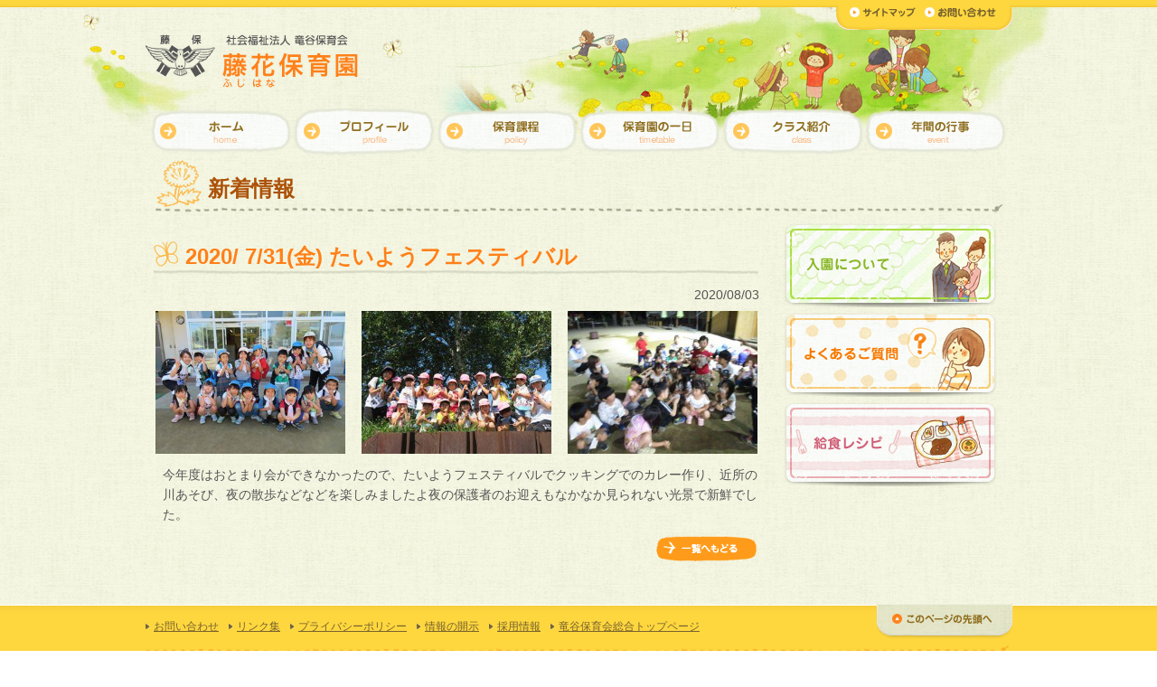

--- FILE ---
content_type: text/html; charset=UTF-8
request_url: http://www.obi-ryukoku.or.jp/fujihana/topics/guidance.html?no=1708
body_size: 9066
content:
<!DOCTYPE html PUBLIC "-//W3C//DTD XHTML 1.0 Strict//EN" "http://www.w3.org/TR/xhtml1/DTD/xhtml1-strict.dtd">
<html xmlns="http://www.w3.org/1999/xhtml" lang="ja" xml:lang="ja"><!-- InstanceBegin template="/Templates/fujihana-page.dwt" codeOutsideHTMLIsLocked="false" -->
<head>
<meta http-equiv="Content-Type" content="text/html; charset=utf-8" />
<meta http-equiv="Content-Script-Type" content="text/javascript" />
<meta http-equiv="Content-Style-Type" content="text/css" />
<meta name="viewport" content="width=device-width, initial-scale=1" />
<meta name="format-detection" content="telephone=no">
<!-- InstanceBeginEditable name="doctitle" -->
<title>2020/ 7/31(金)   たいようフェスティバル｜新着情報 - 藤花(ふじはな)保育園 北海道帯広市</title>
<!-- InstanceEndEditable -->
<!-- InstanceBeginEditable name="head" -->
<meta name="Keywords" content="藤花保育園,社会福祉法人,竜谷保育会,保育所,採用,求人,帯広市,入園,新着情報" />
<meta name="Description" content="北海道帯広市にある藤花保育園の行事のお知らせや更新情報を更新しています。" />
<!-- InstanceEndEditable -->
<link href="../css/style.css" rel="stylesheet" type="text/css" />
<link rel="stylesheet" type="text/css" href="../css/print.css" media="print" />
<script type="text/javascript" src="../js/view.js"></script>
<script type="text/javascript" src="../js/smoothscroll.js"></script>
<script type="text/javascript" src="../js/rollover.js"></script>
<!--[if lte IE 6 ]><script type="text/javascript" defer="defer" src="../fujihana/js/alphafilter.js"></script><![endif]-->
<!-- InstanceParam name="script" type="text" value="" -->
<!-- Google tag (gtag.js) -->
<script async src="https://www.googletagmanager.com/gtag/js?id=G-G489NGCLEE"></script>
<script>
  window.dataLayer = window.dataLayer || [];
  function gtag(){dataLayer.push(arguments);}
  gtag('js', new Date());

  gtag('config', 'G-G489NGCLEE');
</script>

</head>
<body class="page site-fuji" onload="">
<div id="container">
  <div id="header-bg">
    <div id="header">
      <div id="headerlogo"><a href="../index.html">【藤花保育園】社会福祉法人 竜谷保育会</a></div>
    <ul id="subnavi" class="alphafilter">
      <li><a href="../sitemap.html"><img src="../images/common/subnavi-01.gif" alt="サイトマップ" /></a></li>
    <li><a href="../../contact.html" target="_blank"><img src="../images/common/subnavi-03.gif" alt="お問い合わせ" /></a></li>
    </ul>
    </div>
  </div>
  <div id="navi">
    <ul>
      <li><a href="../index.html"><img src="../images/common/navi-01_off.png" alt="ホーム" width="164" height="52" class="alphafilter btn" /></a></li>
      <li><a href="../profile.html"><img src="../images/common/navi-02_off.png" alt="プロフィール" width="158" height="52" class="alphafilter btn" /></a></li>
      <li><a href="../policy.html"><img src="../images/common/navi-03_off.png" alt="保育課程" width="158" height="52" class="alphafilter btn" /></a></li>
      <li><a href="../timetable.html"><img src="../images/common/navi-04_off.png" alt="保育園の一日" width="157" height="52" class="alphafilter btn" /></a></li>
      <li><a href="../class.html"><img src="../images/common/navi-05_off.png" alt="クラス紹介" width="159" height="52" class="alphafilter btn" /></a></li>
      <li><a href="../event.html"><img src="../images/common/navi-06_off.png" alt="年間の行事" width="164" height="52" class="alphafilter btn" /></a></li>
    </ul>
  </div>
    <div id="hamburger">
      <p class="btn-gNav">
        <span></span>
        <span></span>
        <span></span>
      </p>
      <nav id="gNav" class="">
        <ul class="gNav-menu">
            <li><a href="../index.html">ホーム</a></li>
            <li><a href="../profile.html">プロフィール</a></li>
            <li><a href="../policy.html">保育課程</a></li>
            <li><a href="../timetable.html">保育園の一日</a></li>
            <li><a href="../class.html">クラス紹介</a></li>
            <li><a href="../event.html">年間の行事</a></li>
            <li><a href="../../contact.html" target="_blank">お問い合わせ</a></li>
            <li><a href="../sitemap.html">サイトマップ</a></li>
        </ul>
      </nav>
    </div>
  <div id="content" class="clearfix">
    <div id="content-inner" class="clearfix">
      <!-- InstanceBeginEditable name="EditRegion3" -->
      <h1>新着情報</h1>
      <!-- InstanceEndEditable -->
      <div id="maincolumn"><!-- InstanceBeginEditable name="EditRegion4" -->
      <h2>2020/ 7/31(金)   たいようフェスティバル</h2>
<p class="txtR">2020/08/03</p>

	<table width="100%" border="0" class="pkd-img">
		<tr>
			<td align="left" valign="top"><a href="http://www.obi-ryukoku.or.jp/fujihana/topics/images/20200803-1596442470-1.jpg" target="_blank"><img src="http://www.obi-ryukoku.or.jp/fujihana/topics/images/20200803-1596442470-1.jpg" alt="" width="210" /></a></td>
			<td align="center" valign="top"><a href="http://www.obi-ryukoku.or.jp/fujihana/topics/images/20200803-1596442470-2.jpg" target="_blank"><img src="http://www.obi-ryukoku.or.jp/fujihana/topics/images/20200803-1596442470-2.jpg" alt="" width="210" /></a></td>
		  <td align="right" valign="top"><a href="http://www.obi-ryukoku.or.jp/fujihana/topics/images/20200803-1596442470-3.jpg" target="_blank"><img src="http://www.obi-ryukoku.or.jp/fujihana/topics/images/20200803-1596442470-3.jpg" alt="" width="210" /></a></td>
		</tr>
	</table>
  <p style="margin-top: 10px;">今年度はおとまり会ができなかったので、たいようフェスティバルでクッキングでのカレー作り、近所の川あそび、夜の散歩などなどを楽しみましたよ夜の保護者のお迎えもなかなか見られない光景で新鮮でした。</p>
      <p class="txtR clear"><a href="index.html"><img src="../images/topics/back_off.gif" alt="一覧へもどる" width="117" height="34" class="icon" /></a></p>
      <!-- InstanceEndEditable --></div>
      <div id="sidecolumn">
     
        <ul id="sidebana">
          <li><a href="../../enter.html" target="_blank"><img src="../images/common/bana-enter_off.png" alt="入園について" width="240" height="93" class="alphafilter btn" /></a></li>
          <li><a href="../../faq.html" target="_blank"><img src="../images/common/bana-faq_off.png" alt="よくあるご質問" width="240" height="94" class="alphafilter btn" /></a></li>
          <li><a href="../../recipe/index.html" target="_blank"><img src="../images/common/bana-recipe_off.png" alt="給食レシピ" width="240" height="94" class="alphafilter btn" /></a></li>
        </ul>
       
      </div>
   </div>
  </div>
  <div id="footer">
    <div id="footer-inner">
       <ul id="footermenu"><li><a href="../../contact.html" target="_blank">お問い合わせ</a></li>
         <li><a href="../../link.html" target="_blank">リンク集</a></li>
         <li><a href="../../privacy.html" target="_blank">プライバシーポリシー</a></li>
         <li><a href="../../disclosing.html" target="_blank">情報の開示</a></li>
         <li><a href="../../recruit.html" target="_blank">採用情報</a></li>
         <li><a href="../../index.html" target="_blank">竜谷保育会総合トップページ</a></li>
      </ul>
       <div id="pagetop"><a href="#header"><img src="../images/common/pagetop.gif" alt="このページの先頭へ" width="150" height="40" /></a></div>
       

    <address>  <a href="../index.html"><img src="../images/common/footer_logo.gif" alt="社会福祉法人 竜谷保育会　藤花保育園" class="L" /></a>
〒080-0016 北海道帯広市西6条南2丁目11番地<a href="../profile.html#map"><img src="../images/common/footer-map.gif" alt="地図" width="45" height="16" class="map" /></a><br />
      TEL <span class="tel-link">0155-24-6702</span>　FAX 0155-24-6711　<br class="sp" />開園時間 7:00～19:00</address>
    <div id="copy"><img src="../images/common/copy.gif" alt="copyright © 2011 RYUKOKUHOIKUKAI, All rights reseaved." width="299" height="12" /></div>
    </div>
    </div>
</div>

<div class="sp">
<ul class="fix-menu"><li><a href="../../enter.html" target="_blank"><img src="../images/common/fix-menu01.png" width="140" height="141" alt="入園について"/></a></li><li><a href="../profile.html#map"><img src="../images/common/fix-menu02.png" width="140" height="141" alt="地図"/></a></li><li><a href="index.html"><img src="../images/common/fix-menu03-2.png" width="140" height="141" alt="新着情報"/></a></li><li><a href="tel:0155-24-6702"><img src="../images/common/fix-menu04.png" width="140" height="141" alt="TEL"/></a></li><li><a href="../../index.html" target="_blank"><img src="../images/common/fix-menu05.png" width="140" height="141" alt="法人サイト"/></a></li></ul></div>
<script src="https://code.jquery.com/jquery-1.11.3.min.js"></script>
<script src="../../js/sm.js"></script>
</body>
<!-- InstanceEnd --></html>

--- FILE ---
content_type: text/css
request_url: http://www.obi-ryukoku.or.jp/fujihana/css/style.css
body_size: 284
content:
@charset "shift_jis";

/* ========================================================
style.css
 蜷�ｨｮ CSS 隱ｭ縺ｿ霎ｼ縺ｿ
======================================================== */

@import url(default.css);
@import url(base.css);
@import url(module.css);
@import url(../../css/sm.css);


--- FILE ---
content_type: text/css
request_url: http://www.obi-ryukoku.or.jp/fujihana/css/default.css
body_size: 2770
content:
@charset "shift_jis";
/*
	Site Name: 
	Description: initial setting
	Version: 
	Author: 
*/

/*
===== CONTENTS ===========================================

	1: universal reset 
	2: body and base setting
		: general params
		: acronyms and abbreviations styles
	3: link setting

==========================================================
*/


/*
===== 1: universal reset =================================
*/

*{
	margin:0;
	padding:0;
}

/*
===== 2: body and base setting ===========================
*/

body {
	text-align:center;
	color:#555555;
	font-family: "Hiragino Kaku Gothic Pro", "ヒラギノ角ゴ Pro W3", Meiryo, "メイリオ", "ＭＳ Ｐゴシック", Arial, Helvetica, sans-serif;
	_font-family: Meiryo, "メイリオ", "ＭＳ Ｐゴシック", Arial, Helvetica, sans-serif;
	font-style: normal;
	font-variant: normal;
	line-height: 1.4em;
	background-image: url(../images/common/bg.jpg);
	font-size: 14px;
	background-repeat: repeat;
}
*:first-child+html body {
	font-family: Meiryo, "メイリオ", "ＭＳ Ｐゴシック", Arial, Helvetica, sans-serif;
}

/* general params
--------------------*/
h1, h2, h3, h4, h5, h6,
div, p,  pre, ul, ol, dl, dt, dd,
address, form, blockquote{
	padding: 0;/* margin&padding reset */
	line-height: 1.4em;/* base line height */
	text-align: left;
	display: block;
	margin: 0px;
	font-size: 100%;
}
table{
	margin : 0;
	empty-cells: show;
}
hr,.areaAnchor,.anchor {
	visibility: hidden;
}
img {
	border: none;/* img do not want a border */
	vertical-align: bottom;
}
ul li { list-style: none; }/* link do not want a dot */

/* acronyms and abbreviations styles 
-------------------------------------*/
acronym,abbr{cursor:help;}

#subnavi a:hover img,#maincolumn a:hover img,#footer a:hover img{
    opacity: 0.7;
    filter: alpha(opacity=75);
}
.index #maincolumn a:hover img,#maincolumn .time-menu a:hover img{
    opacity: 1;
	filter: alpha(opacity=100);
}
/*
===== 3: link setting ===========================
*/
a:link{
	text-decoration: underline;

}
a:visited{
	text-decoration: underline;
}
a:hover{
	text-decoration: none;
}
a:active{
	text-decoration: none;
}
#maincolumn a img{
	border:none;
}
#maincolumn a:link{
	color: #148ec6;
	text-decoration: underline;
}
#maincolumn a:visited{
	color: #0071BC;
	text-decoration: underline;
}
#maincolumn a:hover{
	color: #000099;
	text-decoration: none;
}
#maincolumn a:active{
	color: #000099;
	text-decoration: none;
}
#maincolumn a.noline{
	text-decoration:none;
}
/*
===== 4: clearfix ===========================
*/
.clearfix:after {
  content: ".";  /* 新しい要素を作る */
  display: block;  /* ブロックレベル要素に */
  clear: both;
  height: 0;
  visibility: hidden;
}

.clearfix {
  min-height: 1px;
}

* html .clearfix {
  height: 1px;
  /*\*//*/
  height: auto;
  overflow: hidden;
  /**/
}


--- FILE ---
content_type: text/css
request_url: http://www.obi-ryukoku.or.jp/fujihana/css/base.css
body_size: 10672
content:
@charset "utf-8";

/*
	Site Name: 
	Description: base template style
	Version: 
	Author: 
*/

/*
===== CONTENTS ===========================================

	0: clearfix
	1: HEADER
	2: FOOTER
	3: NAVIGATION
	4: SIDE
	5: MAIN CONTENT

==========================================================
*/

/*
===== 0: clearfix ========================================
*/
div{
    zoom:1;/*for IE 5.5-7*/
}
/*div:after{/*for modern browser*/
  /*  content:".";
    display: block;
    height:0px;
    clear:both;
    visibility:hidden;
}*/
/*
===== 1: HEADER ==========================================
*/
.page #container {
	background-image: url(../images/common/header-image.jpg);
	background-repeat: no-repeat;
	background-position: center top;
}
.index #container {
	background-image: url(../images/index/topimage.jpg);
	background-repeat: no-repeat;
	background-position: center top;
}

#header,#content-inner,#navi{
	width: 960px;
	margin-right: auto;
	margin-left: auto;
}
.index #header{
	height: 449px;
}
.page #header{
	height: 120px;
}
#header-bg {
	background-image: url(../images/common/header-line.gif);
	background-repeat: repeat-x;

}

#headerlogo{
	height: 60px;
	width: 240px;
	float: left;
	margin-top: 35px;
}
#headerlogo a{
	height: 65px;
	width: 240px;
	background-image: url(../images/common/logo.png);
	background-repeat: no-repeat;
	text-indent: -9999px;
	display: block;
	}

/*
===== 2: FOOTER ==========================================
*/

#footer{
	clear: both;
	color: #78622d;
	background-color: #fed73f;
	margin: 0px;
	padding: 0px;
	border-top: 1px solid #FFFFFF;
	background-image: url(../images/common/footer-bg.gif);
	background-repeat: repeat-x;
	background-position: left top;
}
#footer-inner {
	width: 960px;
	margin-right: auto;
	margin-left: auto;
	padding-bottom: 55px;
}
#footer a {
	color: #78622d;
}
#footermenu{
	margin: 0px;
	font-size: 12px;
	padding-top: 15px;
	padding-bottom: 10px;
	float: left;
	color: #999999;
	width: 810px;
}
#footermenu li{
	color: #333333;
	background-image: url(../images/common/icon_01.gif);
	background-repeat: no-repeat;
	background-position: left center;
	float: left;
	padding-left: 10px;
	padding-right: 10px;
}
address {
	font-size: 11px;
	font-style: normal;
	line-height: 1.8em;
	background-image: url(../images/common/footer-hr.gif);
	background-repeat: no-repeat;
	background-position: left top;
	clear: both;
	padding-top: 20px;
	width: 960px;
}
address  img.map{
	margin-bottom: 2px;
	margin-left: 5px;

}
#copy{
	float: right;
	margin-top: -25px;
}
#subnavi {
	height: 33px;
	width: 175px;
	float: right;
	/*_margin: 0px;
	>margin: 21px 0px 0px;*/
	background-image: url(../images/common/bg-subnavi2.png);
	background-repeat: no-repeat;
	padding: 0px 5px 0px 15px;
	margin: 0px;
}

#subnavi li{
	float: left;
	margin: 0px 10px 0px 0px;
	_margin-top:10px;
}
#subnavi li a{
	display: block;
}
#enter {
	clear: both;
	height: 124px;
	width: 122px;
	display: block;
}
#enter a {
	clear: both;
	height: 124px;
	width: 122px;
	display: block;
	position: relative;
	top: 210px;
	left: 130px;
}
#enter a:hover {
	clear: both;
	height: 124px;
	width: 122px;
	display: block;
	top: 205px;
	left: 130px;
}
#navi ul{
	margin: 0px;
	}
#navi li {
	height: 52px;
	float: left;
	margin: 0px;
	padding: 0px;
	}
/*
===== 4: SIDE ==========================================
*/
#sidecolumn{
	padding: 10px;
	width: 250px;
	display: inline-block;
	float: right;
}
#sidemenu{
	background-color: #FFFFFF;
	display: inline-block;
	margin-bottom: 15px;
}
#sidemenu dl{
	width: 250px;

}
#sidemenu dl dt{
	background-image: url(../images/common/side-title.gif);
	background-repeat: repeat-y;
	font-weight: bold;
	color: #FFFFFF;
	font-size: 120%;
	padding: 5px 10px;
}
#sidemenu   dl dd {
	margin: 0px;
}
#sidemenu  dl  dd ul{
	padding: 0px;
	margin-right: 0px;
	margin-left: 0px;
	margin-bottom: 0px;
}
#sidemenu  dl  dd  ul li{
	font-size: 14px;
	width: 250px;
}
#sidemenu  dl  dd  ul a{
	display: block;
	text-decoration: none;
	border-bottom: 1px dotted #999999;
	padding: 13px;
}
.news #sidemenu  dl  dd  ul a{
	display: block;
	text-decoration: none;
	border-bottom: 1px dotted #999999;
	background-image: url(../images/common/icon_list02.gif);
	background-repeat: no-repeat;
	background-position: 10px 18px;
	width: 212px;
	font-size: 90%;
	padding-top: 13px;
	padding-right: 13px;
	padding-bottom: 13px;
	padding-left: 25px;
}
#sidemenu  dl  dd  ul a span{
	display: block;
}
#sidemenu dl ul a:hover,#sidemenu dl ul a.stay{
	background-color: #f2f2f2;
}
#sidemenu dl ul ul{
	margin-left: 0px;
	border-bottom: 1px dotted #999999;
	padding-top: 5px;
	padding-bottom: 5px;
}
#sidemenu dl ul ul a{
	display: block;
	text-decoration: none;
	background-image: url(../images/common/icon_list01.gif);
	background-repeat: no-repeat;
	background-position: 25px 8px;
	border-style: none;
	padding-top: 2px;
	padding-right: 5px;
	padding-bottom: 2px;
	padding-left: 35px;
}
#sidemenu dl ul ul.jigyou a{
	display: block;
	text-decoration: none;
	background-image: url(../images/common/icon_list01.gif);
	background-repeat: no-repeat;
	background-position: 15px 8px;
	border-style: none;
	padding-top: 2px;
	padding-right: 5px;
	padding-bottom: 2px;
	padding-left: 25px;
}
#sidemenu dl ul ul.news-side a{
	display: block;
	text-decoration: none;
	background-image: url(../images/common/icon_list01.gif);
	background-repeat: no-repeat;
	background-position: 10px 12px;
	border-style: none;
	padding-top: 7px;
	padding-right: 4px;
	padding-bottom: 7px;
	padding-left: 22px;
	width: 224px;
}
#sidemenu dl ul ul a:hover,#sidemenu dl ul ul a.stay{
	background-color: #f2f2f2;
	color: #330099;
	font-weight: normal;
}



ul#breadlist{
	clear: both;
	width: 960px;
	margin-top: 0px;
	margin-right: auto;
	margin-left: auto;
	font-size: 12px;
	height: 33px;
	background-image: url(../images/common/bg-content-top.jpg);
	background-repeat: no-repeat;
	background-position: center 1px;
	padding-top: 10px;
	padding-right: 0px;
	padding-bottom: 0px;
	padding-left: 0px;
	margin-bottom: 0px;
}
ul#breadlist li {
	float: left;
	background-image: url(../images/common/icon_list01.gif);
	background-repeat: no-repeat;
	margin: 0px;
	padding: 5px 10px 10px 15px;
	background-position: left 10px;
	color: #517382;
}
ul#breadlist li a{
	color: #000000;
}
ul#breadlist li.home {
	float: left;
	background-image: url(../images/common/icon_home.gif);
	margin: 0px;
	color: #5CA9CE;
	background-repeat: no-repeat;
	background-position: left 2px;
	padding-top: 5px;
	padding-right: 10px;
	padding-bottom: 10px;
	padding-left: 25px;
}
.date{
	margin: 0px;
	text-align: right;
}

#content {
	margin: 0px;
	padding: 0px;
	clear: both;
}

#content-inner{
	margin-top: 15px;
	margin-bottom: 40px;
}

#maincolumn{
	width: 670px;
	margin: 0px;
	float: left;
	padding: 0px 10px;
}
.index #maincolumn {
	width: 670px;
}
/*クラス紹介*/
.leftcolumn{
	float: left;
	width: 305px;
	margin-bottom: 20px;
	text-align: center;
	margin-right: 15px;
	padding-left: 20px;
	margin-top: 15px;
}
.leftcolumn ul {
	line-height: 30px;
	background-image: url(../images/class/line.gif);
	background-repeat: repeat;
	background-position: left top;
	margin-right: 5px;
	margin-bottom: 10px;
	margin-left: 5px;
}

.leftcolumn img{
	padding: 5px;
	background-color: #FFFFFF;
	border: 1px solid #d6d8c3;
}
.rightcolumn{
	float: right;
	width: 305px;
	margin-bottom: 20px;
	text-align: center;
	margin-top: 15px;
	padding-right: 20px;
	padding-top: 40px;
}
.rightcolumn-2{
	float: right;
	width: 305px;
	margin-bottom: 20px;
	text-align: center;
	margin-top: 15px;
	padding-right: 20px;
	padding-top: 20px;
}
.rightcolumn img,
.rightcolumn-2 img{
	padding: 5px;
	border: 1px solid #d6d8c3;
	background-color: #FFFFFF;
}
/*ここまで*/

#pagetop  {
	height: 40px;
	float: right;
	width: 150px;
	margin-top: -2px;
}

dl#news  {
	margin: 0px;
	padding: 0px;
	display: inline;
}
#news dt {
	padding-bottom: 5px;
	padding-top: 5px;
	margin-bottom: 15px;
}
#news dd {
	padding-left: 20px;
	margin-left: 130px;
	display: block;
	margin-top: -40px;
	background-image: url(../images/common/icon_02.gif);
	background-repeat: no-repeat;
	background-position: left 3px;
	margin-bottom: 5px;
}
.index #maincolumn h2 {
	clear: both;
	padding-left: 0px;
	font-size: 21px;
	border-style: none;
	background-image:none;
	padding-top: 0px;
	margin-top: 20px;
	margin-bottom: 10px;
}
.page  #maincolumn h2 {
	font-size: 170%;
	background: url("../images/common/h2-icon.jpg") no-repeat top left, url(../images/common/h2-line.jpg) center bottom no-repeat;
	color: #ff8019;
	margin-top: 30px;
	padding-left: 35px;
    padding-bottom: 5px;
	/*height: 40px;*/
}
.page  #maincolumn .event h2 {
	font-size: 170%;
	background-image: none;
	color: #ff8019;
	margin-top: 20px;
	padding-left: 0px;
	margin-bottom: 20px;
	height: auto;
}
#maincolumn h2.first{
	margin-top: 0px;
}
#maincolumn h3{
	background-image: url(../images/common/icon_02.gif);
	background-repeat: no-repeat;
	font-size: 130%;
	margin-top: 15px;
	margin-bottom: 10px;
	padding-left: 20px;
	background-position: left 5px;
	font-weight: bold;
}
#content h4{
	font-size: 115%;
	font-weight: bold;
	padding-top: 3px;
	padding-bottom: 3px;
	margin-top: 20px;
	margin-bottom: 10px;
	}
#content   h5{
	font-size: 105%;
	font-weight: bold;
	clear: both;
	padding-left: 25px;
	background-image: url(../images/list02.gif);
	background-repeat: no-repeat;
	background-position: 5px 3px;
	display: block;
	border-bottom: 1px dashed #008f3b;
	margin: 15px 5px 10px 10px;
	padding-top: 2px;
	padding-bottom: 2px;

}
p{
	margin-bottom: 5px;
	line-height: 1.6em;
	margin-top: 10px;
	margin-left: 10px;
}

ul{
	margin-right: 15px;
	margin-bottom: 15px;
	margin-left: 15px;
}
ul  li  ul.typeB{
	margin: 10px 0px 10px 15px;
}
#maincolumn ul {}
ol{
	margin: 15px;
}
ol li{
	margin-left: 2em;
	list-style-position: outside;
	list-style-type: decimal;
	margin-bottom: 1em;
}
#sidebana {
	margin-right: 0px;
	margin-left: auto;
	text-align: center;
}
#sidebana li {
	margin-bottom: 5px;
}
.page h1{
	clear: both;
	background-image: url(../images/common/h1.jpg);
	background-repeat: no-repeat;
	height: 45px;
	width: 880px;
	margin-right: auto;
	margin-left: auto;
	color: #ac5209;
	font-size: 24px;
	padding-top: 20px;
	padding-left: 60px;
}
#line {
	border-bottom: 1px dashed #70B437;
	clear: both;
	margin-top: 0px;
	margin-bottom: 10px;
}

#concept {
	background-image: url(../contents/06clinic/img/concept2.gif);
	background-repeat: no-repeat;
	height: 42px;
	width: 590px;
	margin-left: 10px;
	text-indent: -9999px;
}
hr.teach{
	clear: both;
	margin-bottom: 30px;
}
#map_canvas{
	width: 340px;
	height: 400px;
	border: 5px solid #FFFFFF;
	float: left;
}


--- FILE ---
content_type: text/css
request_url: http://www.obi-ryukoku.or.jp/fujihana/css/module.css
body_size: 9053
content:
@charset "utf-8";

/*
	Site Name: 
	Description: initial setting
	Version: 
	Author: 
*/


.txtR{
	text-align: right;
}
.txtL{
	text-align: left;
}
.txtC{
	text-align: center;
	margin-right: 0px;
	margin-left: 0px;
}
.font-xxs{
	font-size: xx-small;
}
.font-xs{
	font-size: x-small;
}
.font-s{
	font-size: small;
}
.font-m{
	font-size: medium;
}
.font-l{
	font-size: large;
}
.font10px{
	font-size: 10px;
}
.font12px{
	font-size: 12px;
}
.font14px{
	font-size: 14px;
}
.font110{
	font-size: 110%;
}
.font120{
	font-size: 120%;
}
.font130{
	font-size: 130%;
}
.font140{
	font-size: 140%;
}
.font150{
	font-size: 150%;
}
.font160{
	font-size: 160%;
}
.red{
	color: #FF0000;
}
.blue{
	color: #003399;
}
.green{
	color: #00CC00;
}
.orange{
	color: #FF6600;
}
.purple{
	color: #996699;
}
.gray{
	color: #666666;
}
img.L{
	float: left;
	margin-right: 10px;
	margin-bottom: 10px;
}
img.R{
	float: right;
	margin-bottom: 10px;
	margin-left: 20px;
}
.cap{
	font-size: small;
	text-align: right;
	margin-top: 0px;
	margin-right: 0px;
	margin-bottom: 5px;
	margin-left: 0px;
}
.float-l{
	float: left;
}
.float-r{
	float: right;
}
.text-l{
	width: 430px;
	float: left;
}
.text-r{
	width: 440px;
	float: right;
}
.clear{
	clear: both;
}
.clear-l{
	clear: left;
}
.clear-r{
	float: right;
}
.margin-r20px{
	margin-right: 20px;
}
.margin-r10px{
	margin-right: 10px;
}
.margin-r5px{
	margin-right: 5px;
}
.margin-r0px{
	margin-right: 0px;
}
.margin-t10px{
	margin-top: 10px;
}
.margin-t18px{
	margin-top: 18px;
}
.margin-t5px{
	margin-top: 5px;
}
.margin-t0px{
	margin-top: 0px;
}
.margin-b10px{
	margin-bottom: 10px;
}
.margin-b5px{
	margin-bottom: 5px;
}
.margin-b0px{
	margin-bottom: 0px;
}
.margin-l10px{
	margin-left: 10px;
}
.margin-l5px{
	margin-left: 5px;
}
.margin-l0px{
	margin-left: 0px;
}
ul.typeA {
	margin: 20px;
}
.typeA li {
	margin-left: 10px;
	background-image: url(../images/common/icon_03.gif);
	background-repeat: no-repeat;
	background-position: left 3px;
	padding-left: 25px;
	margin-bottom: 5px;
}
ul.typeA  ul {
	margin: 10px 0px 15px;
}
.typeA ul ul li {
	margin-left: 10px;
	background-image: url(../images/common/icon_03.gif);
	background-repeat: no-repeat;
	background-position: left 3px;
	padding-left: 25px;
	margin-bottom: 5px;
}
ul.typeC {
	margin-top: 0px;
	margin-right: 0px;
	margin-bottom: 20px;
	margin-left: 0px;
}
.typeC li {
	margin-left: 5px;
	background-image: url(../images/common/icon_list02.gif);
	background-repeat: no-repeat;
	background-position: left 3px;
	padding-left: 15px;
	margin-bottom: 5px;
}
table.typeA{
	width: 98%;
	border-collapse:collapse;
	margin-top: 10px;
	margin-right: auto;
	margin-bottom: 10px;
	margin-left: auto;
	background-color: #FFFFFF;
	border: 5px solid #FFFFFF;
}
table.typeA  th {
	font-weight: bold;
	text-align: left;
	white-space: nowrap;
	vertical-align: top;
	padding: 0.5em 0.8em;
	border-bottom: 1px dotted #999999;
	background-image: url(../images/common/list-bg.jpg);
	background-repeat: repeat;
}
table.typeA th.sub {
	font-weight: bold;
	text-align: left;
	white-space: nowrap;
	vertical-align: top;
	padding: 0.5em 0.8em;
	border-bottom: 1px dotted #999999;
	background-color: #F2F1EA;
	background-image: none;
}
table.typeA td{
	font-weight: normal;
	padding: 0.5em 0.8em;
	border-bottom: 1px dotted #999999;
}
table.typeR{
	border-collapse:collapse;
	margin-top: 10px;
	margin-right: auto;
	margin-bottom: 10px;
	margin-left: auto;
	line-height: 1.2em;
	width: 98%;
}
table.typeR  th {
	font-weight: normal;
	padding: 0.8em;
	background-color: #EEEEEE;
	vertical-align: middle;
	text-align: center;
	border: 1px dotted #999999;
}
table.typeR td{
	font-weight: normal;
	padding: 0.8em;
	border: 1px dotted #999999;
}
table.type-goukei{
	border-collapse:collapse;
	margin-top: 10px;
	margin-bottom: 10px;
	line-height: 1.2em;
	margin-left: 10px;
	width: 50%;
}
table.type-goukei  th {
	font-weight: normal;
	vertical-align: middle;
	text-align: left;
	padding-top: 0.8em;
	padding-right: 0.8em;
	padding-bottom: 0.8em;
	padding-left: 0.8em;
	background-color: #EEEEEE;
	border: 1px dotted #999999;
}
table.type-goukei td{
	font-weight: normal;
	padding: 0.8em;
	border: 1px dotted #999999;
}
table.typeB{
	width: 98%;
	border-collapse:collapse;
	margin: 5px auto;
	border-style:none;
}
table.typeB th{
	text-align: left;
	white-space: nowrap;
	vertical-align: top;
	font-weight: bold;
	color: #816344;
	font-size: 110%;
	padding: 0.6em 0.6em 0.6em 0.2em;
}
table.typeB td{
	font-weight: normal;
	text-align: left;
	padding: 0.6em;
}
table.typeC{
	width: 98%;
	border-collapse:collapse;
	margin-top: 10px;
	margin-right: auto;
	margin-bottom: 10px;
	margin-left: auto;
	border: 1px solid #999999;
}
table.typeC th{
	font-weight: bold;
	background-color: #ededed;
	text-align: left;
	white-space: nowrap;
	vertical-align: top;
	padding: 0.8em;
	border: 1px solid #999999;
}
table.typeC td{
	font-weight: normal;
	padding-top: 3px;
	padding-right: 1em;
	padding-bottom: 3px;
	padding-left: 1em;
	text-align: left;
	border: 1px solid #999999;
}
table.type-pa{
	width: 98%;
	border-collapse:collapse;
	margin-right: auto;
	margin-left: auto;
}
table.type-pa td{
	font-weight: normal;
	padding-top: 5px;
	padding-left: 15px;
	text-align: left;
	vertical-align: top;
	padding-right: 10px;
	padding-bottom: 10px;
}
table.type-pa img{
	padding: 5px;
	background-color: #FFFFFF;
	border: 1px solid #d6d8c3;
}
table.type-pa02{
	width: 100%;
	border-collapse:collapse;
	margin-right: auto;
	margin-left: auto;
}
table.type-pa02 td{
	font-weight: normal;
	text-align: left;
	vertical-align: top;
	padding-bottom: 15px;
}
table.type-pa02 img{
	padding: 5px;
	background-color: #FFFFFF;
	border: 1px solid #d6d8c3;
}
/*********一日の流れ*********/

.policy{

}
table.type-policy {
	width: 100%;
	background-color: #FFFFFF;
	border: 5px solid #FFFFFF;
}
table.type-policy th {
	text-align: center;
	width: 20%;
	padding-right: 0.8em;
	padding-left: 0.8em;
}
table.type-policy td {
	padding-top: 0.5em;
	padding-bottom: 0.5em;
	padding-left: 1em;
	padding-right: 1em;
}
.bg_color{
	background-color:#f1f0d8;
}
.policy-inner{
	position: relative;
	top: -50px;
}
.policy img.ue{
	position:relative;
	left:600px;
	top: 15px;
}
/********************************/
.imgR {
	float: right;
	background-image: url(../photo/border.jpg);
	width: 250px;
}
.box-l {
	float: left;
}
.box-r {
	float: right;
}
.box450-r {
	float: right;
	width: 450px;
}
.box450-l {
	float: left;
	width: 450px;
}

.box-rinen {
	padding: 13px 10px 10px;
	margin: 5px;
	background-color: #FFF7CE;
}
.box-300l{
	width:310px;
	margin-right:10px;
	float:left;
}
#box-rr{
	width:350px;
	float:right;
}
.bana-360 {
	text-align: right;
}

.time a   {
	background-image: url(../images/04recruit/bana-timeschedule.gif);
	height: 82px;
	width: 155px;
	background-repeat: no-repeat;
	text-indent: -9999px;
	display: block;
	margin: 0px;
	padding: 0px;
}
.time a:hover{
	background-image: url(../images/04recruit/bana-timeschedule.gif);
	height: 82px;
	width: 155px;
	background-repeat: no-repeat;
	background-position: right top;
	display: block;
}
/* event
---------------*/
.event{
	width: 200px;
}
.event-img{
	width: 450px;
	margin-top: 30px;
}
.event dl{
	margin-top: 10px;
}
.event dt{
	font-weight: bold;
	font-size: 115%;
	margin-left: 20px;
}
.event dd{
	margin-top: -22px;
	font-size: 105%;
}
.event dd ul{
	margin-left: 80px;
	margin-right: 0px;
}
.event dd li{
	list-style-type: disc;
}
/* ul.thumb
---------------*/
/*ul.thumb ,li.thumb { padding:0;margin:0; }*/
.rollover {
	height:330px;
	width:440px;
	margin-right: 0;
	margin-bottom: 10px;
	margin-left: 0;
}
.rollover p {
    float:left;
    margin:0;
}
.rollover ul.thumb {
	float:right;
	width:110px;
	list-style:none;
	margin-right: 0px;
	margin-left: 0px;
	padding: 2px;
}
.rollover li {
	height:95px;
}
.rollover li img {
	padding: 5px;
	background-color: #FFFFFF;
	border: 1px solid #d6d8c3;
}
.rollover li img:hover {
    opacity: 0.7;
    filter: alpha(opacity=75);
}
/*一日の流れ*/
.morning{
	margin-top:20px;
}
.afternoon{
	clear:both;
}
.time{
	width:470px;
	float: right;
	position: relative;
	left: -1px;
}
.time_left{
	float:left;
	z-index:1;
	position: relative;
	clear: both;
}
table.type-time {
	width: 100%;
	font-size: 16px;
	border-style:none;
	margin: 0 auto;
}
table.type-time th {
	text-align: right;
	width: 20%;
	padding-right: 0.8em;
	padding-left: 0.8em;
}
table.type-time td {
	padding-top: 0.5em;
	padding-bottom: 0.5em;
	padding-left: 1em;
	padding-right: 1em;
}
.bg_color{
	background-color:#f1f0d8;
}
.timetable{
	width:440px;
	background-image: url(../images/timetable/bg.png);
	background-repeat: repeat-y;
	background-position: left;
	position: relative;
	padding-right: 15px;
	padding-left: 15px;
}
.ue{
	position:absolute;
	top:-10px;
	left:365px;
}
.shita{
	position:absolute;
	top: 145px;
	left: 350px;
}
/*ログイン画面*/
input.len {
	width: 220px;
}
input.btn {
	width: 80px;
	height: 30px;
}
.topics-l{
    width: 440px;
    float: left;
}
.topics-r{
    width: 210px;
    float: right;
    margin-right: 10px;
}

--- FILE ---
content_type: text/css
request_url: http://www.obi-ryukoku.or.jp/css/sm.css
body_size: 11794
content:
@charset "utf-8";
/* CSS Document */

#hamburger{
    display: none;
}
.pc{
    display: block;
}
.sp{
    display: none;
}
@media screen and (max-width: 1024px) and (orientation: portrait) and (min-width: 768px){
    body{
        width: 980px;
    }
}
@media screen and (max-width: 767px) {

.pc{
    display: none;
}

.sp{
    display: block;
}

img {
    width: 100%;
    max-width: 100%;
    height: auto;
    box-sizing: border-box;
}
img.icon {
    width: auto;
    max-width: inherit;
}
ol{
    margin: 15px 0px;
}
th,td{
    display: block;
    width: auto;
}
.scroll-table table {
    display: block;
    overflow-x: scroll;
    white-space: nowrap;
    -webkit-overflow-scrolling: touch;
}
.scroll-table::before {
    content: "横スクロールで表をご覧いただけます→";
    font-size: 90%;
}
.scroll-table table th,.scroll-table table td{
    display: table-cell;
}
#header,
#navi,
#content  #content-inner,
#breadlist,
#footer-inner{
	width: auto;
}
#subnavi,#navi{
    display: none;
}
#navi li{
    float: none;
    display: inline-block;
    width: 48%;
    text-align: center;
}
#navi li img{
    width: auto;
}
/*.site-tetsu.index #navi,
.site-fuji.index #navi,
.site-saku.index #navi,*/
#hamburger{
    display: block;
}
#hamburger .btn-gNav{
  background: #76181c;
  padding: 10px;
  position: absolute;
  top: 20px;
  right: 20px;
  width: 40px;
  height: 40px;
  z-index: 3;
  box-sizing: border-box;
  cursor: pointer;
  -webkit-transition: all 400ms;
  transition: all 400ms;
  margin: 10px 0 5px;
}
.site-tetsu #hamburger .btn-gNav{
    background: #60b5d8;
}
.site-fuji #hamburger .btn-gNav{
    background: #fc8c2e;
}
.site-saku #hamburger .btn-gNav{
    background: #fa919a;
}
#hamburger .btn-gNav.open{
  position: fixed;
}
#hamburger .btn-gNav span{
  position: absolute;
  width: 50%;
  height: 3px;
  background: #fff;
  border-radius: 10px;
  -webkit-transition: all 400ms;
  transition: all 400ms;
}
#hamburger .btn-gNav span:nth-child(1) {
  top:10px;
}
#hamburger .btn-gNav span:nth-child(2) {
  top:18px;
}
#hamburger .btn-gNav span:nth-child(3) {
  top:26px;
}
#hamburger .btn-gNav.open span:nth-child(1){
  background: #fff;
  top: 19px;
  -webkit-transform: rotate(-45deg);
  -moz-transform   : rotate(-45deg);
  transform        : rotate(-45deg);
}
#hamburger .btn-gNav.open span:nth-child(2),#hamburger .btn-gNav.open span:nth-child(3){
  top: 19px;
  background :#fff;
  -webkit-transform: rotate(45deg);
  -moz-transform   : rotate(45deg);
  transform        : rotate(45deg);
}
#gNav{
  position: fixed;
  overflow-y: scroll; 
  top: 0;
  right: -100%;
  width: 100%;
  height: 100%;
  background-image: url(../images/common/bg-footer.jpg);
  font-size: 16px;
  font-weight: bold;
  box-sizing: border-box;
  z-index: 2;
  padding-top: 80px;
  transition: .3s;
}
.site-tetsu #gNav,
.site-fuji #gNav,
.site-saku #gNav{
  background-image: none;
}
.site-tetsu #gNav{
  background-color: #60b5d8;
}
.site-fuji #gNav{
  background-color: #fed73f;
}
.site-saku #gNav{
  background-color: #fa919a;
}
#gNav.open{
  right: 0px;
}
#gNav .gNav-menu{
  width: 100%;
  height:100%;
  display: flex;
  flex-direction: column;
  text-align: center;
  margin: 0;
  /*justify-content: center;*/
}
#gNav .gNav-menu li a{
  color: #fff;
  text-decoration: none;
  padding : 15px 30px;
  display: block;
}
.site-tetsu #gNav .gNav-menu li{
  background: url(../tetsunan/images/common/footer-hr.gif) no-repeat left bottom;
}
.site-fuji #gNav .gNav-menu li{
  background: url(../fujihana/images/common/footer-hr.gif) no-repeat left bottom;
}
.site-saku #gNav .gNav-menu li{
  background: url(../sakura/images/common/footer-hr.gif) no-repeat left bottom;
}
.site-fuji #gNav .gNav-menu li a{
  color: #78622d;
  padding : 15px 30px 25px;
}
.site-tetsu #gNav .gNav-menu li a,
.site-saku #gNav .gNav-menu li a{
  color: #fff;
  padding : 15px 30px 25px;
}
img.R{
    float: none;
}
.imgR,
.box-l,
.box-r,
.box450-r,
.box450-l,
.box-300l,
.box300l,
#box-rr,
.d-right,
.d-left,
.leftcolumn,
.rightcolumn,
.rightcolumn-2,
.index #maincolumn,
.text-l,
.text-r,
.topics-l,
.topics-r,
#maincolumn,
#sidecolumn,
#map_canvas,
.g-content .leftcolumn,
.g-content .rightcolumn,
.recruit-l,
.recruit-r{
    width: auto;
    float: none;
}
.index h2,
.page #content h2.non,
#content #box-rr h3,
.children,
address{
    width: auto;
}
.leftcolumn,
.rightcolumn,
.rightcolumn-2{
    display: block;
    padding: 0;
    margin-left: 0;
    margin-right: 0;
}
img.R,
.d-left{
    margin-left: 0;
}
.d-right,
.topics-r,
.box-300l{
    margin-right: 0;
}
#headerlogo{
    float: none;
    width: 60%;
    margin-left: 10px;
}
.site-tetsu #headerlogo,
.site-fuji #headerlogo,
.site-saku #headerlogo{
    margin-top: 0;
    padding-top: 30px;
}

#headerlogo a{
    background-size: contain;
    width: auto;
}
#content #content-inner{
    padding-left: 10px;
    padding-right: 10px;
}
.page h1{
	clear: both;
	width: auto;
}
.page.site-ryu h1{
	height: auto;
}
.page #content h2,
#content h3{
    width: auto;
}
#sidebana li{
    display: inline-block;
    width: 100%;
}
#footer{
    position: relative;
}
#footer-inner{
    padding-top: 5px;
}
#footermenu{
    width: auto;
    float: none;
    font-size: 14px;
    padding-top: 0;
    padding-left: 0;
    padding-bottom: 0;
    margin-top: 50px;
    border: 1px solid #fff;
    margin-left: 20px;
    margin-right: 20px;
    margin-bottom: 20px;
}
#footermenu li{
    float: none;
    margin-bottom: 0;
    border-bottom: 1px solid #fff;
    padding-left: 20px;
    background-position: 15px center;
}
.site-fuji #footermenu{
    border: 1px solid #78622d;
}
.site-fuji #footermenu li{
    border-bottom: 1px solid #78622d;
}
#footermenu li:last-child{
    border-bottom: none;
}
#footermenu li a{
    padding: 15px;
    display: block;
}
#footermenu li a:hover{
    background: rgba(0,0,0,0.30);
}
#pagetop{
    position: absolute;
    top: 0;
    right: 0;
}
address{
    padding-top: 40px;
    padding-left: 20px;
    padding-right: 20px;
    font-size: 13px;
}
address img{
    width: auto;
}
address img.L{
    float: none;
    display: block;
}
#copy{
    padding: 20px 20px 0;
    float: none;
    margin-top: 0;
    text-align: center;
}
#copy img{
    width: auto;
}
#footer-inner{
    padding-bottom: 100px;
}
.fix-menu{
}
.fix-menu{
    margin: 0;
    padding: 0;
    line-height: 0;
    display: flex;
    position: fixed;
    bottom: 0;
    border-top: 1px solid #fff;
    z-index: 10;
}
.fix-menu li{
    width: 20%;
    display: inline-block;
    box-sizing: border-box;
}
.fix-menu li img{
    display: block;
}

/*法人*/
#nursery li{
    float: none;
}
.bana-gakudou{
    padding: 15px;
}
.bana-gakudou::after{
    right: 0px;
}
.index ul#news{
    width: auto;
    margin-bottom: 20px;
}
.index ul#news li a,
.site-ryu ul#news li a{
    padding: 5px 0;
    display: block;
    margin: 0;
    font-size: 13px;
}
.topics-more{
    margin-top: 10px;
    text-align: right;
}
#content .topics-more a{
    display: inline-block;
    padding: 5px 10px;
    border: 3px solid #e3e0cf;
    background: #fff;
    text-decoration: none;
    border-radius: 5px;
}
#content .topics-more a:hover{
    color: #fff;
    background: #e3e0cf;
}
.faq-list li{
    margin-bottom: 15px;
}
.faq-list li a{
    display: block;
}
/*レシピ*/
#content #recipe {
	width: auto;
	background-image:none;
	padding-top: 0;
    border-right: 5px solid #EEEADF;
    border-left: 5px solid #EEEADF;
    position: relative;
    margin-top: 40px;
}
#content #recipe::before {
	content: '';
    background: #fff url(../images/common/recipe-h.jpg) top center / 105% no-repeat;
    width: 100%;
    height: 25px;
    display: block;
    position: absolute;
    bottom: 100%;
}
#content #recipe-inner {
	width: auto;
    border-right: none;
    border-left: none;
    padding: 10px;
}
#content #recipe h2,
#content #recipe #recipe-inner .leftcolumn,
#content #recipe #recipe-inner .rightcolumn{
	width: auto;
    margin-top: 0!important;
}
#content #recipe h2{
    background-position: 10px 10px;
}
#content .recipe{
    float: none;
    width: auto;
}
#content .recipe .wrap{
    width: 60%;
}
#content .recipe img {
	height: auto;
	width: 35%;
}
table.typeC th,table.typeC td{
    padding: 0.5em 0.8em;
}
table.typeC th:empty,
table.typeC td:empty{
    display: none;
}
/*Nursery school*/
.index #header{
    height: 300px;
}
.index #container{
    background-position: center 100px;
    background-size: 170%;
}
.index.site-saku #container{
    background-position: 43% 100px;
}
#enter{
    height: auto;
    width: auto;
}
#enter a,#enter a:hover{
    top: 120px;
    left: 20%;
    width: 80px;
    height: 81px;
}
.site-saku #enter a,.site-saku #enter a:hover{
    left: 28%;
}
.index #maincolumn h2{
    overflow: hidden;
}
.index #maincolumn h2 img{
    width: inherit;
    height: inherit;
    max-width: inherit;
}
dl#news{
    margin-bottom: 20px;
    display: block;
}
#news dt{
    margin: 0;
}
#news dd{
    margin: 0 0 15px;
}
.page #container {
    background-size: 250%;
    background-position: 60% top;
}
.page.site-saku #container {
    background-position: 75% top;
}
/*profile*/
#map_canvas iframe{
    width: 100%
}
/*policy*/
.policy img.ue {
    left: 80%;
    width: auto;
}
table.type-policy th{
    width: auto;
    padding-top: 10px;
}
/*timetable*/
.time_left{
    width: 30%;
}
.time{
    width: 70%;
}
.time img{
    display: block;
}
.timetable{
    width: auto;
    background-size: 100%;
}
table.type-time th {
    text-align: left;
    width: auto;
    padding-top: 0.8em;
}
.ue{
    left: 80%;
    width: auto;
    top: -30px;
}
.shita {
    top: inherit;
    left: 75%;
    width: auto;
    bottom: 0;
}
/*event*/
.rollover{
    height: auto;
}
.rollover p{
    float: none;
}
.rollover ul.thumb{
    width: auto;
    float: none;
}
.rollover li{
    width: 32%;
    height: auto;
    display: inline-block;
}
/*parent*/

input[type="text"],
input[type="password"]{
    padding: 10px;
    border-radius: none;
    width: 95%;
}
input[type="submit"]{
    border-radius: none;
    width: 60%;
    margin-bottom: 3em;
}
table.type-pa td,table.type-pa02 td{
    padding-left: 0;
    padding-right: 0;
    display: table-cell;
}
/*gakudou*/
.g-mainimage{
    width: 100%;
}
#content h1.gakudou{
    background-size: 10%;
    padding: 0px 10px 10px 15%;
    font-size: 21px;
}
.page #content .g-content h2{
    margin-top: 10px;
    background-position: 10px 15px!important;
}
.g-content .entry-item{
    padding: 25px 20px 20px;
}
#content .g-content .entry-item th::after {
    position: relative;
    top: -3px;
    right: 0;
    margin-left: 10px;
}
#content .g-content .day{
    padding-bottom: 100px;
    background-position: 90% 98%;
}
.g-content .day dt {
    width: 20%;
    margin-left: 30px;
}
.g-content .day dd {
    width: 55%;
    padding: 20px 0 0px 10px
}
.g-content .day .chui {
    padding: 20px 20px;
}
.g-content .g-list::before {
    width: 100%;
    height: 180px;
    left: -30px;
    background-size: 100%;
    top: -155px;
}
.g-list > div:first-child {
    margin-top: 150px;
}
.g-list .g-listitem {
    padding: 20px 30px;
}
.g-content div.g-list::after {
    width: 110%;
    height: 187px;
    right: -20px;
    background-size: 100%;
}
.g-list .leftcolumn .g-listitem:last-child{
    margin-bottom: 0;
}
}
@media screen and (max-width: 320px) { /*5・SE*/
    #enter a,#enter a:hover{
        left: 15%;
    }
    .site-saku #enter a,.site-saku #enter a:hover{
        left: 24%;
    }
    .g-content .day dt{
        margin-left: 10px;
        padding: 20px 0 0 10px;
    }
    .g-content .day dt::before {
        left: -7px;
        width: 10px;
        height: 10px;
        top: 25px;
    }
    .g-content .day dd {
        width: 60%;
        padding: 20px 0 0px 15px;
    }

}

--- FILE ---
content_type: text/css
request_url: http://www.obi-ryukoku.or.jp/fujihana/css/print.css
body_size: 1109
content:
@charset "utf-8";
/* Thin-Wide */

body.page{
	background-color: #FFFFFF;
	color: #000000;
	background-image: none;
}
.page #container {
	background-image: none;
}
.page #header{
	height: 100px;
}
#headerlogo{
	height: 60px;
	width: 240px;
	margin-top: 10px;
}
.page #subnavi {
	display: none;
}

.page #navi ul{
	display: none;
}
.page #footer a {
	color: #000000;
}
.page #footer{
	clear: both;
	color: #000000;
	background-color: #FFFFFF;
	margin: 0px;
	padding: 0px;
	background-image: none;
	float: none;
}
.page #footermenu{
	margin: 0px;
	font-size: 12px;
	padding-top: 15px;
	padding-bottom: 10px;
	float: none;
	color: #999999;
	width: 810px;
	clear: both;
	display: none;
}
.page #pagetop{
	display: none;
}
.page address {
	font-size: 11px;
	font-style: normal;
	line-height: 1.8em;
	background-image: none;
	clear: both;
	padding-top: 20px;
	width: 960px;
}
#map_canvas{
	width: 340px;
	height: 400px;
	border: 5px solid #FFFFFF;
	float: none;
}
.mapimage img.R{
	float: none;
}
.kai{
	page-break-before:always;
}
#sidecolumn{
	padding: 5px;
	width: 250px;
	display: inline-block;
	float: right;
}

--- FILE ---
content_type: application/x-javascript
request_url: http://www.obi-ryukoku.or.jp/js/sm.js
body_size: 894
content:
// JavaScript Document

/*ナビゲーション*/

jQuery(function($) {
  $('.btn-gNav').on("click", function(){

    $(this).toggleClass('open');
    $('#gNav').toggleClass('open');
  });

});

jQuery(function($) {
  $('.gNav-menu').on("click", function(){
     $('.btn-gNav').removeClass('open');
$('#gNav').removeClass('open');
  });
});

/*tel*/
jQuery(function($) {
var ua = navigator.userAgent;
if(ua.indexOf('iPhone') > 0 || ua.indexOf('Android') > 0){
$('.tel-link').each(function(){
var str = $(this).text();
$(this).html($('<a>').attr('href', 'tel:' + str.replace(/-/g, '')).append(str + '</a>'));
});
}
});

/*fixmenu*/
jQuery(function($){
	"use strict";
    var topBtn = $('.fix-menu');    
    topBtn.hide();
    $(window).scroll(function () {
        if ($(this).scrollTop() > 60) {
            topBtn.fadeIn();
        } else {
            topBtn.fadeOut();
        }
    });
});

--- FILE ---
content_type: application/x-javascript
request_url: http://www.obi-ryukoku.or.jp/fujihana/js/view.js
body_size: 1257
content:
function Rollover(id, view){
    var parent = document.getElementById(id);
    
    var getViewImg = function(img, classname){
        for(var i = 0; i < img.length; i++){
            if(img[i].className == classname){
                return img[i];
            }
        }
        return null;
    };
    
    var myImg = parent.getElementsByTagName("img");
    view = view || "rollover_view";
    
    var viewEl = getViewImg( myImg, view);
    var regrep = "_thumb";
    var newimg = [];
    
    var  replaceImage = function(e){
        var el = e.target || e.srcElement;
        var href = el.src.replace(regrep,"");
        viewEl.src=href;
        if(e.preventDefault){ e.preventDefault(); }
        return false;
    };
    
    for (var i = 1; i < myImg.length; i++) {
        newimg[i] = new Image();
        newimg[i].src = myImg[i].src;
        
        if(myImg[i].addEventListener){
            myImg[i].addEventListener("mouseover", replaceImage, false);
        }else{
            myImg[i].attachEvent("onmouseover", replaceImage);
        }
    }
}

function view(){
    Rollover("rollover",'rollover_view');
    Rollover("rollover2",'rollover_view');
    Rollover("rollover3",'rollover_view');
    Rollover("rollover4",'rollover_view');
};